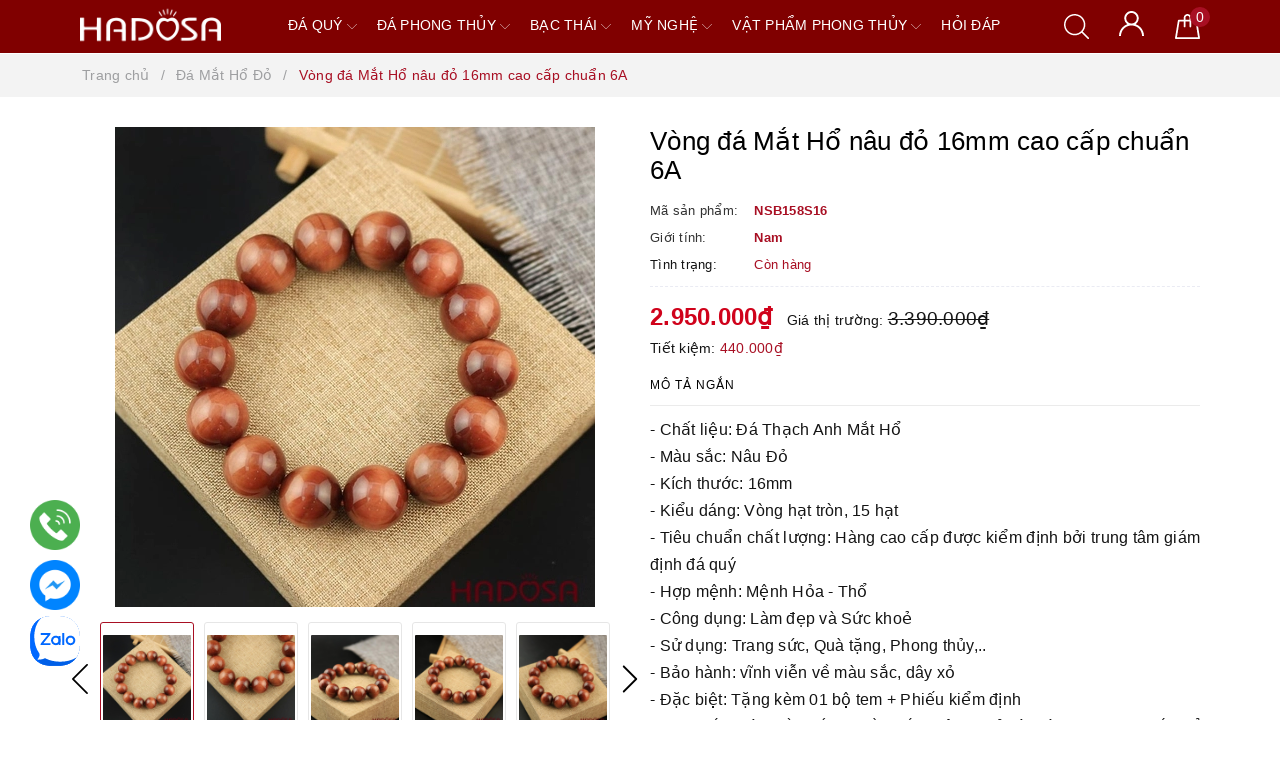

--- FILE ---
content_type: text/html
request_url: https://button-follow.zalo.me/?oaid=1470157175748107485&style=blue&customize=false&callback=null&cbfollowed=null&domain=https%3A%2F%2Fhadosa.com%2Fvong-da-mat-ho-nau-do-16mm-dac-biet-cao-cap-chuan-6a&id=560d114c-45bc-4836-8874-7cc13fc4efd5
body_size: 386
content:
<!doctype html><html lang="en"><head><meta charset="utf-8"/><link rel="icon" href="./zalo.png"/><meta name="viewport" content="width=device-width,initial-scale=1"/><meta name="theme-color" content="#000000"/><meta name="zalo-platform-site-verification" content="Njcy0eJl9XLHduKvrAanCmJMYslefryoE34"/><meta name="description" content="Zalo follow plugin social"/><link rel="apple-touch-icon" href="./zalo.png"/><link rel="manifest" href="./manifest.json"/><title>Zalo follow</title><script>function callbackFunc(c){ZSDKServer.postMessage("follow_success",c)}function checkStatusFunc(c){ZSDKServer.postMessage("cb_followed",c)}</script><script src="https://stc.sp.zdn.vn/sdk-server-1.0.0.js"></script><script defer="defer" src="./static/js/main.2dc82cfa.js"></script><link href="./static/css/main.9326216d.css" rel="stylesheet"></head><body><div id="root"></div></body></html>

--- FILE ---
content_type: text/css
request_url: https://bizweb.dktcdn.net/100/449/470/themes/855652/assets/evo-products.scss.css?1768969556783
body_size: 5005
content:
@keyframes placeHolderShimmer{0%{background-position:-468px 0}100%{background-position:468px 0}}.animated-background,.related-product .evo-owl-product .evo-product-block-item .product-img .image-resize img:not(.loaded),.evo-owl-product-rc .evo-product-block-item .product-img .image-resize img:not(.loaded){animation-duration:1.25s;animation-fill-mode:forwards;animation-iteration-count:infinite;animation-name:placeHolderShimmer;animation-timing-function:linear;background:#F6F6F6;background:linear-gradient(to right, #F6F6F6 8%, #F0F0F0 18%, #F6F6F6 33%);background-size:700px 104px;position:relative}#btnnewreview{background:#a80f23 !important}.bizweb-product-reviews-form input,.bizweb-product-reviews-form input[type="text"],.bizweb-product-reviews-form input[type="email"],.bizweb-product-reviews-form textarea{border-radius:3px !important;outline:none !important;box-shadow:none !important;-webkit-appearance:none !important;-moz-appearance:none !important;border:1px solid #ebebeb !important}.bizweb-product-reviews-form input:focus,.bizweb-product-reviews-form input[type="text"]:focus,.bizweb-product-reviews-form input[type="email"]:focus,.bizweb-product-reviews-form textarea:focus{outline:none !important;box-shadow:none !important}.bizweb-product-reviews-form .bpr-button-submit{background:#a80f23 !important;border-color:#a80f23 !important;min-width:100px;text-transform:uppercase}@media (max-width: 767px){.details-product .product-image-block{margin-bottom:10px}}.details-product .product-image-block .slider-big-video .slick-dots{text-align:center;position:absolute;bottom:10px;width:100%}.details-product .product-image-block .slider-big-video .slick-dots li{display:inline-block}.details-product .product-image-block .slider-big-video .slick-dots li button{border-radius:0;height:6px;width:6px;border:0.5px solid #e5e5e5;background-color:#fff;font-size:0;padding:0}.details-product .product-image-block .slider-big-video .slick-dots li+li{margin-left:3px}.details-product .product-image-block .slider-big-video .slick-dots li.slick-active button{border-color:#a80f23;background-color:#a80f23;border-radius:0;width:6px}.details-product .product-image-block .slider-has-video .slider-nav .slick-arrow{font-size:0;line-height:0;position:absolute;top:50%;display:block;width:30px;height:30px;padding:0;-webkit-transform:translate(0, -50%);-ms-transform:translate(0, -50%);transform:translate(0, -50%);cursor:pointer;color:transparent;border:none;outline:none;background:transparent;line-height:30px;text-align:center}@media (max-width: 767px){.details-product .product-image-block .slider-has-video .slider-nav .slick-arrow{display:none !important}}.details-product .product-image-block .slider-has-video .slider-nav .slick-arrow.slick-prev{left:-15px}.details-product .product-image-block .slider-has-video .slider-nav .slick-arrow.slick-prev:before{content:"";background-image:url(//bizweb.dktcdn.net/100/449/470/themes/855652/assets/back.svg?1767348012382);height:30px;width:30px;display:block}.details-product .product-image-block .slider-has-video .slider-nav .slick-arrow.slick-next{right:-15px}.details-product .product-image-block .slider-has-video .slider-nav .slick-arrow.slick-next:before{content:"";background-image:url(//bizweb.dktcdn.net/100/449/470/themes/855652/assets/right-arrow.svg?1767348012382);height:30px;width:30px;display:block}.details-product .product-image-block .slider-has-video .slider-nav .slick-slide{height:113px;position:relative}@media (max-width: 1024px){.details-product .product-image-block .slider-has-video .slider-nav .slick-slide{height:114px}}@media (max-width: 991px){.details-product .product-image-block .slider-has-video .slider-nav .slick-slide{height:84px}}@media (max-width: 480px){.details-product .product-image-block .slider-has-video .slider-nav .slick-slide{height:105px}}@media (max-width: 376px){.details-product .product-image-block .slider-has-video .slider-nav .slick-slide{height:95px}}@media (max-width: 321px){.details-product .product-image-block .slider-has-video .slider-nav .slick-slide{height:78px}}.details-product .product-image-block .slider-has-video .slider-nav .slick-slide img{width:auto !important;max-height:100%;position:absolute;top:0;bottom:0;left:0;right:0;margin:auto;border:2px solid transparent;border-radius:3px}.details-product .product-image-block .slider-has-video .slider-nav .slick-slide:hover,.details-product .product-image-block .slider-has-video .slider-nav .slick-slide:focus{box-shadow:none;outline:none}.details-product .product-image-block .slider-nav{min-height:70px}@media (min-width: 768px){.details-product .product-image-block .slider-nav{padding-left:15px;padding-right:15px}}@media (max-width: 1024px){.details-product .product-image-block .slider-nav{min-height:82px}}@media (max-width: 991px){.details-product .product-image-block .slider-nav{min-height:72px}}.details-product .product-image-block .slider-nav .slick-slide{border:1px solid #e6e6e6;margin:5px;border-radius:3px}.details-product .product-image-block .slider-nav .slick-slide.slick-current{border-color:#a80f23}@media (min-width: 1025px){.details-product .product-image-block .slider-nav .slick-slide:hover,.details-product .product-image-block .slider-nav .slick-slide:focus{border-color:#a80f23;outline:none;box-shadow:none}}@media (min-width: 768px) and (max-width: 991px){.details-product .product-image-block .slider-nav{margin-bottom:10px}}.details-product .details-pro .product-top .title-head{margin-top:0;font-size:26px;line-height:29px;font-weight:500;margin-bottom:10px;color:#000}@media (max-width: 767px){.details-product .details-pro .product-top .title-head{font-size:20px}}.details-product .details-pro .product-top .sku-product{color:#333;font-size:14px;font-weight:500;margin:5px 0}.details-product .details-pro .product-top .sku-product .variant-sku,.details-product .details-pro .product-top .sku-product .vendor{color:#a80f23;font-weight:600;text-transform:none}.details-product .details-pro .product-top .sku-product .item-sku{display:block;float:left;width:100%;font-size:13px}.details-product .details-pro .product-top .sku-product .item-sku .item-title{min-width:100px;display:inline-block}.details-product .details-pro .product-top .sku-product .item-sku+.item-sku{margin-top:5px}@media (max-width: 767px){.details-product .details-pro .product-top .panel-product-rating{line-height:1.1;margin-top:10px}}.details-product .details-pro .product-top .panel-product-rating .bizweb-product-reviews-badge{display:inline-block;float:left;margin-right:10px}@media (max-width: 767px){.details-product .details-pro .product-top .panel-product-rating .bizweb-product-reviews-badge{float:none}}.details-product .details-pro .product-top .panel-product-rating .bizweb-product-reviews-badge .bizweb-product-reviews-star{padding:0}.details-product .details-pro .product-top .panel-product-rating .bizweb-product-reviews-badge .bizweb-product-reviews-star i{font-size:14px;color:#edc419 !important}.details-product .details-pro .product-top .panel-product-rating .bizweb-product-reviews-badge div:nth-child(2),.details-product .details-pro .product-top .panel-product-rating .bizweb-product-reviews-badge div:nth-child(3){display:none}.details-product .details-pro .product-top .panel-product-rating .iddanhgia{float:left;color:#bfbfbf}@media (max-width: 767px){.details-product .details-pro .product-top .panel-product-rating .iddanhgia{float:none;display:inline-block}}.details-product .details-pro .product-top .panel-product-rating .iddanhgia:hover{cursor:pointer;color:#a80f23}.details-product .details-pro .price-box .special-price .product-price{font-size:24px;font-weight:bold;color:#d0021b;display:inline-block}.details-product .details-pro .price-box .old-price{margin-left:10px}@media (max-width: 480px){.details-product .details-pro .price-box .old-price{font-size:0}}.details-product .details-pro .price-box .old-price .product-price-old{font-size:19px}@media (max-width: 480px){.details-product .details-pro .price-box .old-price .product-price-old{font-size:15px}}.details-product .details-pro .price-box .save-price{display:block;font-weight:500}@media (max-width: 767px){.details-product .details-pro .price-box .save-price{text-align:left;margin-top:10px}}.details-product .details-pro .price-box .save-price .product-price-save{color:#a80f23}.details-product .details-pro .inventory_quantity{display:block;font-weight:500;margin-bottom:10px;border-bottom:1px dashed #eaebf3;padding-bottom:10px;font-size:13px}.details-product .details-pro .inventory_quantity .stock-brand-title{display:inline-block;min-width:100px}.details-product .details-pro .inventory_quantity .a-stock{color:#a80f23}.details-product .details-pro .evo-product-summary.product_description .rte-summary{margin-top:10px;margin-bottom:10px;border-bottom:1px dashed #eaebf3;padding-bottom:10px}.details-product .details-pro .evo-product-summary.product_description .rte-summary img{max-width:100% !important;height:auto !important}.details-product .details-pro .evo-product-summary.product_description .rte-summary p{margin-bottom:7px}.details-product .details-pro .evo-product-summary.product_description .rte-summary iframe{max-width:100% !important}.details-product .details-pro .evo-product-summary.product_description .rte-summary ul{list-style:none inside}.details-product .details-pro .evo-product-summary.product_description .rte-summary ul li{padding-left:15px;position:relative}.details-product .details-pro .evo-product-summary.product_description .rte-summary ul li:before{content:"";display:inline-block;position:absolute;top:9px;left:0;width:6px;height:6px;background:#000;-webkit-border-radius:100%;-moz-border-radius:100%;border-radius:100%}.details-product .details-pro .evo-product-summary.product_description .rte-summary table tbody tr td{border:1px solid #fff;padding:10px}.details-product .details-pro .evo-product-summary.product_description .rte-summary table tbody tr td:first-child{width:168px;padding:10px;font-size:14px;background:#f6f6f6}.details-product .details-pro .evo-product-summary.product_description .evo-product-tabs-header{font-size:12px;font-weight:500;text-transform:uppercase;color:#000;padding:10px 0;position:relative;letter-spacing:1px;border-bottom:1px solid #ebebeb;display:flex;justify-content:space-between;align-items:center;padding-right:10px}.details-product .details-pro .evo-product-summary.product_description .evo-product-tabs-header svg{transition:.2s all}.details-product .details-pro .evo-product-summary.product_description .evo-product-tabs-header:hover{color:#a80f23}.details-product .details-pro .evo-product-summary.product_description .evo-product-tabs-header:hover svg path{stroke:#a80f23}.details-product .details-pro .evo-product-summary.product_description.active .rte-summary{display:block}.details-product .details-pro .evo-product-summary.product_description.active .evo-product-tabs-header{color:#a80f23}.details-product .details-pro .evo-product-summary.product_description.active .evo-product-tabs-header svg{transform:rotate(90deg)}.details-product .details-pro .evo-product-summary.product_description.active .evo-product-tabs-header svg path{stroke:#a80f23}.details-product .details-pro .evo-promotion-products{margin-bottom:15px}.details-product .details-pro .evo-promotion-products .product-promotions-list{-moz-border-radius:4px;-webkit-border-radius:4px;border-radius:4px;position:relative;padding-top:20px;margin-top:20px;border:#d0021b solid 1px;padding-left:10px;padding-right:10px}.details-product .details-pro .evo-promotion-products .product-promotions-list .product-promotions-list-title{background:#ec1933;border-radius:13px;color:#fff;font-size:14px;font-weight:normal;position:absolute;top:-13px;left:10px;vertical-align:middle;line-height:26px;clear:both;padding:0 15px 0 15px;margin:0}.details-product .details-pro .evo-promotion-products .product-promotions-list .product-promotions-list-content{padding-bottom:10px;background:#fff}.details-product .details-pro .evo-promotion-products .product-promotions-list .product-promotions-list-content p{margin-bottom:7px}.details-product .details-pro .form-product form{margin-bottom:0}.details-product .details-pro .form-product form .select-swatch{margin-bottom:15px;min-width:100%}.details-product .details-pro .form-product form .select-swatch .swatch{margin:0}.details-product .details-pro .form-product form .select-swatch .swatch+.swatch{margin-top:15px}.details-product .details-pro .form-product form .select-swatch .swatch .header{font-weight:500;color:#333f48;letter-spacing:0.5px;position:relative}.details-product .details-pro .form-product form .select-swatch .swatch .header .popup-size-btn{position:absolute;top:0;right:0;margin:0;font-size:12px}@media (max-width: 480px){.details-product .details-pro .form-product form .select-swatch .swatch .header{width:100%;margin-bottom:7px}}.details-product .details-pro .form-product form .popup-size-btn{display:block;margin-bottom:15px;cursor:pointer;font-weight:bold}.details-product .details-pro .form-product form .form-group{width:100%}.details-product .details-pro .form-product form .form-group .qty-ant{display:flex;align-items:center;height:45px;margin-right:15px}@media (min-width: 768px) and (max-width: 991px){.details-product .details-pro .form-product form .form-group .qty-ant{margin-right:5px}}@media (max-width: 767px){.details-product .details-pro .form-product form .form-group .qty-ant{width:100%;margin-right:0;margin-bottom:10px}}.details-product .details-pro .form-product form .form-group .qty-ant label{font-weight:500;color:#333f48;float:left;letter-spacing:0.5px;margin-right:10px}@media (min-width: 768px) and (max-width: 991px){.details-product .details-pro .form-product form .form-group .qty-ant label{margin-right:5px}}.details-product .details-pro .form-product form .form-group .qty-ant .custom-btn-numbers{float:left;box-shadow:none;padding:0;border-radius:0;border:1px solid #ebebeb;min-height:unset;width:auto;background-color:transparent;height:auto}.details-product .details-pro .form-product form .form-group .qty-ant .custom-btn-numbers .btn-cts{font-size:20px;line-height:0px;border:none;display:inline-block;width:45px;height:45px;background:#fff;float:left;color:#000;text-align:center;padding:0px;border-radius:0}@media (min-width: 768px) and (max-width: 991px){.details-product .details-pro .form-product form .form-group .qty-ant .custom-btn-numbers .btn-cts{width:40px}}.details-product .details-pro .form-product form .form-group .qty-ant .custom-btn-numbers #qty{height:45px;font-size:1em;margin:0;width:45px;padding:0 2px;text-align:center;background:#fff;min-height:unset;display:block;float:left;box-shadow:none;border-radius:0px;border:none;color:#000}@media (min-width: 768px) and (max-width: 991px){.details-product .details-pro .form-product form .form-group .qty-ant .custom-btn-numbers #qty{width:35px}}.details-product .details-pro .form-product form .form-group .btn-mua{display:inline-block}@media (max-width: 767px){.details-product .details-pro .form-product form .form-group .btn-mua{width:100%;display:block}}.details-product .details-pro .form-product form .form-group .btn-mua button{color:#fff;background-color:#a80f23;font-size:14px;text-transform:uppercase;font-weight:500;height:auto;line-height:inherit;box-shadow:none;border:1px solid #a80f23;padding:0px 20px;border-radius:0;min-width:250px;height:45px;line-height:43px}@media (max-width: 991px){.details-product .details-pro .form-product form .form-group .btn-mua button{width:100%;min-width:unset}}.details-product .details-pro .form-product form .form-group .btn-mua button:hover,.details-product .details-pro .form-product form .form-group .btn-mua button:focus{color:#fff;background-color:#870c1c;border-color:#870c1c}.details-product .details-pro .popup-size{position:fixed;top:0;left:0;width:100%;height:100%;opacity:0;visibility:hidden;z-index:9999;display:flex;align-items:center;justify-content:center;transition:all .3s}.details-product .details-pro .popup-size .overlay{background:rgba(0,0,0,0.7);position:absolute;top:0;left:0;width:100%;height:100%}.details-product .details-pro .popup-size .content{position:relative;background:#FFF;width:800px;overflow:auto;max-width:90%;text-align:center}.details-product .details-pro .popup-size .content .title{padding:10px;font-size:20px;margin:0}.details-product .details-pro .popup-size .content .text{max-height:80vh;overflow:auto;padding:20px}.details-product .details-pro .popup-size .content .close{position:absolute;top:10px;right:10px;display:block;width:20px;height:20px;cursor:pointer}.details-product .details-pro .popup-size.active{opacity:1;visibility:visible}.details-product .product-tab{margin-top:50px}@media (max-width: 767px){.details-product .product-tab{margin-top:15px}}.details-product .product-tab .tabs-title{display:flex;margin:0 0 20px;justify-content:center;position:relative;margin-top:-35px}.details-product .product-tab .tabs-title li{margin-right:0;font-size:15px;font-weight:500;color:#666;display:block;padding:0;position:relative;background-color:#fff;text-transform:uppercase}.details-product .product-tab .tabs-title li span{padding:5px 10px;display:block;color:#666;position:relative;border:1px solid #eaebf3;border-radius:6px;min-width:150px;text-align:center;font-size:15px}.details-product .product-tab .tabs-title li:hover span,.details-product .product-tab .tabs-title li.current span{color:#a80f23;border-color:#a80f23}.details-product .product-tab .tabs-title li+li{margin-left:15px}@media (min-width: 768px){.details-product .product-tab .rte img{max-width:600px;margin-left:auto;margin-right:auto;display:block;height:auto !important}}@media (max-width: 767px){.details-product .product-tab .rte img{max-width:100% !important;height:auto !important}}.details-product .product-tab .rte iframe{max-width:100% !important}@media (max-width: 767px){.details-product .product-tab .rte .table-responsive{border-color:#ebebeb}}.details-product .product-tab .rte .table-responsive .table tbody tr td{border:1px solid #fff}.details-product .product-tab .rte .table-responsive .table tbody tr td:first-child{width:168px;padding:10px;font-size:14px;background:#f6f6f6}.related-product .home-title{margin-bottom:20px;margin-top:10px}.related-product .home-title h2{font-size:26px;line-height:28px;margin:0;font-weight:bold;text-transform:uppercase}@media (max-width: 767px){.related-product .home-title h2{font-size:22px}}.related-product .home-title h2 a{color:#000}.related-product .home-title h2 a strong{font-weight:500}.related-product .home-title h2 a:hover,.related-product .home-title h2 a:focus{color:#a80f23}.related-product .evo-owl-product{margin-left:-5px;margin-right:-5px}.related-product .evo-owl-product .slick-slide{margin:5px}.related-product .evo-owl-product .slick-slide:hover,.related-product .evo-owl-product .slick-slide:focus{outline:none;box-shadow:none;border:none}.related-product .evo-owl-product .slick-arrow{font-size:0;line-height:0;position:absolute;top:50%;display:block;width:30px;height:30px;padding:0;-webkit-transform:translate(0, -50%);-ms-transform:translate(0, -50%);transform:translate(0, -50%);cursor:pointer;color:transparent;border:none;outline:none;background:transparent;line-height:30px;text-align:center;z-index:2}@media (max-width: 991px){.related-product .evo-owl-product .slick-arrow{display:none !important}}.related-product .evo-owl-product .slick-arrow.slick-prev{left:-35px;opacity:0;-webkit-transition:all .25s ease;transition:all .25s ease;-webkit-transform:translateX(-30px);transform:translateX(-30px)}.related-product .evo-owl-product .slick-arrow.slick-prev:before{content:"";background-image:url(//bizweb.dktcdn.net/100/449/470/themes/855652/assets/back.svg?1767348012382);height:30px;width:30px;display:block}.related-product .evo-owl-product .slick-arrow.slick-next{right:-35px;opacity:0;-webkit-transition:all .25s ease;transition:all .25s ease;-webkit-transform:translateX(30px);transform:translateX(30px)}.related-product .evo-owl-product .slick-arrow.slick-next:before{content:"";background-image:url(//bizweb.dktcdn.net/100/449/470/themes/855652/assets/right-arrow.svg?1767348012382);height:30px;width:30px;display:block}.related-product .evo-owl-product .slick-dots{text-align:center}.related-product .evo-owl-product .slick-dots li{display:inline-block}.related-product .evo-owl-product .slick-dots li button{border-radius:0;height:10px;width:10px;border:1px solid #e5e5e5;background-color:#fff;padding:0;font-size:0}.related-product .evo-owl-product .slick-dots li+li{margin-left:5px}.related-product .evo-owl-product .slick-dots li.slick-active button{border-color:#a80f23;background-color:#a80f23;border-radius:0;width:10px}.related-product .evo-owl-product:hover .slick-arrow.slick-next{right:-15px;visibility:visible;opacity:1;-webkit-transform:translateY(0);transform:translateY(0)}.related-product .evo-owl-product:hover .slick-arrow.slick-prev{left:-15px;visibility:visible;opacity:1;-webkit-transform:translateY(0);transform:translateY(0)}.related-product .evo-owl-product .evo-product-block-item{margin-bottom:0;padding-bottom:15px}.related-product .evo-owl-product .evo-product-block-item .product-img .image-resize{display:block;position:relative;height:273px}@media (max-width: 1024px){.related-product .evo-owl-product .evo-product-block-item .product-img .image-resize{height:228px}}@media (max-width: 991px){.related-product .evo-owl-product .evo-product-block-item .product-img .image-resize{height:227px}}@media (max-width: 767px){.related-product .evo-owl-product .evo-product-block-item .product-img .image-resize{height:167px}}@media (max-width: 668px){.related-product .evo-owl-product .evo-product-block-item .product-img .image-resize{height:167px}}@media (max-width: 569px){.related-product .evo-owl-product .evo-product-block-item .product-img .image-resize{height:176px}}@media (max-width: 480px){.related-product .evo-owl-product .evo-product-block-item .product-img .image-resize{height:195px}}@media (max-width: 376px){.related-product .evo-owl-product .evo-product-block-item .product-img .image-resize{height:176px}}@media (max-width: 321px){.related-product .evo-owl-product .evo-product-block-item .product-img .image-resize{height:148px}}.related-product .evo-owl-product .evo-product-block-item .product-img .image-resize img{width:auto !important;max-height:100%;position:absolute;top:0;bottom:0;left:0;right:0;margin:auto}.related-product .evo-owl-product .evo-product-block-item .product-img .image-resize img:not(.loaded){width:100% !important;height:100% !important;opacity:0.2}.evo-owl-product-rc{margin-left:-5px;margin-right:-5px}.evo-owl-product-rc .slick-slide{margin:5px}.evo-owl-product-rc .slick-slide:hover,.evo-owl-product-rc .slick-slide:focus{outline:none;box-shadow:none;border:none}.evo-owl-product-rc .slick-arrow{font-size:0;line-height:0;position:absolute;top:50%;display:block;width:30px;height:30px;padding:0;-webkit-transform:translate(0, -50%);-ms-transform:translate(0, -50%);transform:translate(0, -50%);cursor:pointer;color:transparent;border:none;outline:none;background:transparent;line-height:30px;text-align:center;z-index:2}@media (max-width: 991px){.evo-owl-product-rc .slick-arrow{display:none !important}}.evo-owl-product-rc .slick-arrow.slick-prev{left:-35px;opacity:0;-webkit-transition:all .25s ease;transition:all .25s ease;-webkit-transform:translateX(-30px);transform:translateX(-30px)}.evo-owl-product-rc .slick-arrow.slick-prev:before{content:"";background-image:url(//bizweb.dktcdn.net/100/449/470/themes/855652/assets/back.svg?1767348012382);height:30px;width:30px;display:block}.evo-owl-product-rc .slick-arrow.slick-next{right:-35px;opacity:0;-webkit-transition:all .25s ease;transition:all .25s ease;-webkit-transform:translateX(30px);transform:translateX(30px)}.evo-owl-product-rc .slick-arrow.slick-next:before{content:"";background-image:url(//bizweb.dktcdn.net/100/449/470/themes/855652/assets/right-arrow.svg?1767348012382);height:30px;width:30px;display:block}.evo-owl-product-rc .slick-dots{text-align:center}.evo-owl-product-rc .slick-dots li{display:inline-block}.evo-owl-product-rc .slick-dots li button{border-radius:0;height:10px;width:10px;border:1px solid #e5e5e5;background-color:#fff;padding:0;font-size:0}.evo-owl-product-rc .slick-dots li+li{margin-left:5px}.evo-owl-product-rc .slick-dots li.slick-active button{border-color:#a80f23;background-color:#a80f23;border-radius:0;width:10px}.evo-owl-product-rc:hover .slick-arrow.slick-next{right:-15px;visibility:visible;opacity:1;-webkit-transform:translateY(0);transform:translateY(0)}.evo-owl-product-rc:hover .slick-arrow.slick-prev{left:-15px;visibility:visible;opacity:1;-webkit-transform:translateY(0);transform:translateY(0)}.evo-owl-product-rc .evo-product-block-item{margin-bottom:0;padding-bottom:15px}.evo-owl-product-rc .evo-product-block-item .product-img .image-resize{display:block;position:relative;height:273px}@media (max-width: 1024px){.evo-owl-product-rc .evo-product-block-item .product-img .image-resize{height:228px}}@media (max-width: 991px){.evo-owl-product-rc .evo-product-block-item .product-img .image-resize{height:227px}}@media (max-width: 767px){.evo-owl-product-rc .evo-product-block-item .product-img .image-resize{height:167px}}@media (max-width: 668px){.evo-owl-product-rc .evo-product-block-item .product-img .image-resize{height:167px}}@media (max-width: 569px){.evo-owl-product-rc .evo-product-block-item .product-img .image-resize{height:176px}}@media (max-width: 480px){.evo-owl-product-rc .evo-product-block-item .product-img .image-resize{height:195px}}@media (max-width: 376px){.evo-owl-product-rc .evo-product-block-item .product-img .image-resize{height:176px}}@media (max-width: 321px){.evo-owl-product-rc .evo-product-block-item .product-img .image-resize{height:148px}}.evo-owl-product-rc .evo-product-block-item .product-img .image-resize img{width:auto !important;max-height:100%;position:absolute;top:0;bottom:0;left:0;right:0;margin:auto}.evo-owl-product-rc .evo-product-block-item .product-img .image-resize img:not(.loaded){width:100% !important;height:100% !important;opacity:0.2}@media (max-width: 1024px){#pbZoomBtn{display:none}}@media (max-width: 767px){#pbZoomBtn{display:none}}.evo-tab-product-mobile .tab-content{opacity:1;visibility:visible;height:auto;overflow:hidden;margin-bottom:10px}.evo-tab-product-mobile .tab-content .evo-product-tabs-header{font-size:17px;font-weight:500;text-transform:uppercase;color:#1c1c1c;padding:10px;position:relative;letter-spacing:1px;border:1px solid #1c1c1c;display:flex;justify-content:space-between;align-items:center;padding-right:10px;border-radius:10px}.evo-tab-product-mobile .tab-content .evo-product-tabs-header svg{transition:.2s all}.evo-tab-product-mobile .tab-content .rte{padding-top:10px;display:none}.evo-tab-product-mobile .tab-content.active .evo-product-tabs-header,.evo-tab-product-mobile .tab-content.hover .evo-product-tabs-header{color:#a80f23;border:1px solid #a80f23}.evo-tab-product-mobile .tab-content.active .evo-product-tabs-header svg,.evo-tab-product-mobile .tab-content.hover .evo-product-tabs-header svg{transform:rotate(90deg)}.evo-tab-product-mobile .tab-content.active .evo-product-tabs-header svg path,.evo-tab-product-mobile .tab-content.hover .evo-product-tabs-header svg path{stroke:#a80f23}.evo-tab-product-mobile .tab-content.active .rte{display:block}@media (max-width: 480px){.bizweb-product-reviews-form{min-width:230px !important}#pbZoomBtn{display:none !important}}.product-reviews-summary-actions #btnnewreview:hover,.product-reviews-summary-actions #btnnewreview:focus{color:#fff;background-color:#790b19 !important}.vnpay-text{background:#ecf6ff;padding:10px;display:block;overflow:hidden;margin-bottom:10px;margin-top:10px}.vnpay-text img{display:block;float:left;width:30px;margin-right:10px}.vnpay-text p{padding-left:40px;margin-bottom:0;line-height:1.2}.vnpay-text p span{font-weight:bold;color:#e10c00}.vnpay-text p a{color:#288ad6}.vnpay-text p a:hover,.vnpay-text p a:focus{color:#a80f23}.product-policy{margin-top:10px;border:1px dashed #eaebf3}.product-policy ul li{width:calc(50% - 23px);float:left;overflow:hidden;margin-right:10px;padding:5px 5px 5px 10px;height:36px;display:flex;align-items:center;line-height:normal}@media (min-width: 768px) and (max-width: 991px){.product-policy ul li{flex-direction:column;height:auto;text-align:center;padding:5px 7px;margin-right:0;width:50%}}@media (max-width: 480px){.product-policy ul li{width:calc(50% - 5px);margin-right:0px;padding:5px 3px 5px 3px}}.product-policy ul li img{width:25px}.product-policy ul li>a{display:inline-block;width:calc(100% - 25px);color:#666;margin-bottom:0;padding-left:10px;font-size:13px}@media (min-width: 768px) and (max-width: 991px){.product-policy ul li>a{display:block;width:100%;padding-left:0;margin-top:5px}}@media (max-width: 480px){.product-policy ul li>a{padding-left:5px;font-size:12px;line-height:1.1}}.video_icon:before{content:'';width:35px;height:35px;background-image:url(//bizweb.dktcdn.net/100/449/470/themes/855652/assets/icon-yt.png?1767348012382);background-size:100%;background-repeat:no-repeat;background-position:center;position:absolute;top:50%;left:50%;transform:translate(-50%, -50%);z-index:8}


--- FILE ---
content_type: text/json;charset=utf-8
request_url: https://api.widget.zalo.me/v1/oa?oaid=1470157175748107485
body_size: 464
content:
{"error_message":"Success","data":{"oaMenu":[{"menuData":"https://hadosa.com/trang-suc-da-phong-thuy","menuStatus":1,"listSubMenu":[],"menuId":2170874,"menuType":10,"menuName":"Đá phong thủy"},{"menuData":"https://hadosa.com/trang-suc-da-quy","menuStatus":1,"listSubMenu":[],"menuId":2170883,"menuType":10,"menuName":"Đá quý"},{"menuData":"https://hadosa.com/trang-suc-bac-thai","menuStatus":1,"listSubMenu":[],"menuId":2170885,"menuType":10,"menuName":"Bạc Thái"}],"name":"HADOSA","avatar":"https://s160-ava-talk.zadn.vn/b/7/6/4/4/160/e17f6050284b885211131b068237680a.jpg","guestEnabled":true},"error_code":0}

--- FILE ---
content_type: image/svg+xml
request_url: https://bizweb.dktcdn.net/100/449/470/files/mastercard.svg?v=1664866560513
body_size: 993
content:
<?xml version="1.0" encoding="UTF-8"?>
<svg width="54px" height="33px" viewBox="0 0 54 33" version="1.1" xmlns="http://www.w3.org/2000/svg" xmlns:xlink="http://www.w3.org/1999/xlink">
    <!-- Generator: sketchtool 41.1 (35376) - http://www.bohemiancoding.com/sketch -->
    <title>E0A10010-B22C-424D-B85D-2F17B9DC0162</title>
    <desc>Created with sketchtool.</desc>
    <defs>
        <rect id="path-1" x="0" y="0" width="54" height="33" rx="4"></rect>
        <mask id="mask-2" maskContentUnits="userSpaceOnUse" maskUnits="objectBoundingBox" x="0" y="0" width="54" height="33" fill="white">
            <use xlink:href="#path-1"></use>
        </mask>
    </defs>
    <g id="Symbols" stroke="none" stroke-width="1" fill="none" fill-rule="evenodd">
        <g id="footer" transform="translate(-997.000000, -64.000000)">
            <g id="support-connect-appdownload">
                <g>
                    <g id="Group-24">
                        <g id="ic_mastercard" transform="translate(997.000000, 64.000000)">
                            <use id="Rectangle-14-Copy-3" mask="url(#mask-2)" fill="#F2F2F2" xlink:href="#path-1"></use>
                            <g id="Mastercard-logo" transform="translate(10.000000, 6.000000)">
                                <g id="g3125">
                                    <g id="g3115">
                                        <g id="g3110">
                                            <path d="M33.0671799,10.2441771 C33.0671799,15.9006543 28.4903669,20.4861359 22.8445809,20.4861359 C17.1987949,20.4861359 12.6219805,15.9006543 12.6219805,10.2441771 C12.6219805,4.58769894 17.1987949,0.00221768855 22.8445809,0.00221768855 C28.4903669,0.00221768855 33.0671799,4.58769894 33.0671799,10.2441771 L33.0671799,10.2441771 Z" id="path2997" fill="#F79F1A"></path>
                                            <path d="M20.4560523,10.2441771 C20.4560523,15.9006543 15.8792393,20.4861359 10.2334533,20.4861359 C4.5876673,20.4861359 0.010852934,15.9006543 0.010852934,10.2441771 C0.010852934,4.58769894 4.5876673,0.00221768855 10.2334533,0.00221768855 C15.8792393,0.00221768855 20.4560523,4.58769894 20.4560523,10.2441771 L20.4560523,10.2441771 Z" id="path2995" fill="#EA001B"></path>
                                            <path d="M16.5390378,2.18163185 C14.1538467,4.05660146 12.6227751,6.97019073 12.6227751,10.2432174 C12.6227751,13.5162441 14.1538467,16.4320571 16.5390378,18.3070269 C18.9242288,16.4320571 20.4553005,13.5162441 20.4553005,10.2432174 C20.4553005,6.97019073 18.9242288,4.05660146 16.5390378,2.18163185 L16.5390378,2.18163185 Z" id="path2999" fill="#FF5F01"></path>
                                        </g>
                                        <g id="g3043" transform="translate(32.204037, 15.285020)" fill="#F79F1A">
                                            <g id="text3045">
                                                <path d="M0.84401481,0.53097382 L0.84401481,0.03097382 L0.748571895,0.03097382 L0.638781349,0.37483047 L0.528990802,0.03097382 L0.433547888,0.03097382 L0.433547888,0.53097382 L0.500919357,0.53097382 L0.500919357,0.153840711 L0.603847996,0.478926037 L0.67371471,0.478926037 L0.776643341,0.152987471 L0.776643341,0.53097382 L0.84401481,0.53097382 Z M0.239543005,0.53097382 L0.239543005,0.116298049 L0.361809747,0.116298049 L0.361809747,0.0318270609 L0.0505286028,0.0318270609 L0.0505286028,0.116298049 L0.172795344,0.116298049 L0.172795344,0.53097382 L0.239543005,0.53097382 Z" id="path3057"></path>
                                            </g>
                                        </g>
                                    </g>
                                </g>
                            </g>
                        </g>
                    </g>
                </g>
            </g>
        </g>
    </g>
</svg>

--- FILE ---
content_type: image/svg+xml
request_url: https://bizweb.dktcdn.net/100/449/470/files/visa.svg?v=1664866560517
body_size: 2560
content:
<?xml version="1.0" encoding="UTF-8"?>
<svg width="54px" height="33px" viewBox="0 0 54 33" version="1.1" xmlns="http://www.w3.org/2000/svg" xmlns:xlink="http://www.w3.org/1999/xlink">
    <!-- Generator: sketchtool 41.1 (35376) - http://www.bohemiancoding.com/sketch -->
    <title>B767B50B-D4D3-4DEC-8F98-266B2A22E3E4</title>
    <desc>Created with sketchtool.</desc>
    <defs>
        <rect id="path-1" x="0" y="0" width="54" height="33" rx="4"></rect>
        <mask id="mask-2" maskContentUnits="userSpaceOnUse" maskUnits="objectBoundingBox" x="0" y="0" width="54" height="33" fill="white">
            <use xlink:href="#path-1"></use>
        </mask>
    </defs>
    <g id="Symbols" stroke="none" stroke-width="1" fill="none" fill-rule="evenodd">
        <g id="footer" transform="translate(-933.000000, -64.000000)">
            <g id="support-connect-appdownload">
                <g>
                    <g id="Group-24">
                        <g id="ic_visa" transform="translate(933.000000, 64.000000)">
                            <use id="Rectangle-14-Copy-2" mask="url(#mask-2)" fill="#F3F3F3" xlink:href="#path-1"></use>
                            <g id="Visa_2014_logo_detail" transform="translate(7.000000, 10.000000)">
                                <g id="#243881ff">
                                    <path d="M24.2231811,0.208695652 C25.2116407,-0.0163975155 26.2458605,-0.0534782609 27.2537883,0.0691304348 C27.9038635,0.149440994 28.5416959,0.305776398 29.1572504,0.515031056 C28.967988,1.33434783 28.7795283,2.1536646 28.5890617,2.9726087 C27.8125439,2.64167702 26.9655795,2.44956522 26.1109885,2.42608696 C25.6814852,2.41695652 25.2419468,2.44173913 24.8359257,2.58223602 C24.5912694,2.6673913 24.3572504,2.80006211 24.1994982,2.99720497 C24.0670346,3.16080745 23.9997993,3.37658385 24.0507777,3.5789441 C24.0955344,3.76136646 24.2257903,3.91397516 24.3723031,4.03770186 C24.6330156,4.25329193 24.940291,4.41204969 25.2447566,4.56763975 C25.9287506,4.9084472 26.6360261,5.2226087 27.2491721,5.67055901 C27.7728048,6.04583851 28.218565,6.54186335 28.418866,7.13496894 C28.5824385,7.60378882 28.5898645,8.10801242 28.5137983,8.59229814 C28.4228801,9.16975155 28.1768189,9.72670807 27.79428,10.1904969 C27.3449072,10.7418634 26.721726,11.1551553 26.0453588,11.4346584 C25.263422,11.7590683 24.4110386,11.9154037 23.5596588,11.9675776 C22.5996989,12.0225466 21.633718,11.939441 20.6928249,11.758882 C20.2328149,11.6649689 19.7744104,11.5509317 19.3443051,11.3698137 C19.5395886,10.5236646 19.7338685,9.67751553 19.9287506,8.83136646 C20.3243352,9.0031677 20.7227296,9.17273292 21.1403914,9.29329193 C21.6190667,9.43434783 22.1168088,9.51745342 22.6177622,9.54801242 C23.0759659,9.57279503 23.5427998,9.58062112 23.9915705,9.4773913 C24.3452082,9.39726708 24.70286,9.25900621 24.9471149,8.99906832 C25.1829403,8.75254658 25.2491721,8.37614907 25.0998495,8.07559006 C24.9788259,7.84062112 24.7566483,7.66937888 24.5318615,7.52236025 C24.1912694,7.30397516 23.8199699,7.13198758 23.4498746,6.96186335 C22.7173106,6.62459627 21.9969895,6.22565217 21.4462619,5.65509317 C21.0380331,5.23509317 20.7498244,4.70385093 20.6920221,4.13645963 C20.6332163,3.53403727 20.7530356,2.9163354 21.0386352,2.37223602 C21.252584,1.96173913 21.560863,1.5963354 21.9261415,1.29223602 C22.5728048,0.751677019 23.3844456,0.404720497 24.2231811,0.208695652 Z" id="Shape" fill="#243881"></path>
                                    <path d="M0.0768690416,0.212608696 C1.89101856,0.211304348 3.70496739,0.212236025 5.51891621,0.211863354 C5.67506272,0.211118012 5.83201204,0.224161491 5.98253889,0.264223602 C6.30326141,0.344906832 6.59066734,0.531801242 6.7835424,0.783167702 C6.92804817,0.969130435 7.02197692,1.18677019 7.06713497,1.41167702 C7.3635725,2.87385093 7.65980933,4.33602484 7.95624686,5.79819876 C8.11319619,6.56496894 8.26392373,7.33304348 8.42528851,8.09906832 C9.54721525,5.47099379 10.667135,2.84198758 11.7856498,0.212608696 C12.9168088,0.210372671 14.0479679,0.211677019 15.1791269,0.211863354 C13.4340191,4.07645963 11.689714,7.94161491 9.94380331,11.8060248 C8.80722529,11.8060248 7.67064727,11.8034161 6.53406924,11.8073292 C5.68268941,8.76689441 4.83953838,5.72459627 3.9915705,2.68360248 C3.91530356,2.42236025 3.85589563,2.14826087 3.69091821,1.92 C3.51991972,1.68465839 3.23793276,1.55403727 2.97200201,1.43142857 C2.3183141,1.14242236 1.62589062,0.937267081 0.929252383,0.758757764 C0.621776217,0.681987578 0.312493728,0.611552795 0.00140491721,0.548012422 C0.0254892122,0.436024845 0.0531861515,0.324782609 0.0768690416,0.212608696 Z" id="Shape" fill="#192164"></path>
                                    <path d="M16.4046162,0.912484472 C16.4596086,0.678447205 16.5105871,0.443478261 16.5681887,0.21 C17.6439538,0.213354037 18.7199197,0.209813665 19.7956849,0.211677019 C18.9047667,4.07608696 18.0144506,7.94086957 17.1241345,11.8054658 C16.0473658,11.8063975 14.9705971,11.8054658 13.8938284,11.8058385 C14.7313598,8.1747205 15.5676869,4.54360248 16.4046162,0.912484472 Z" id="Shape" fill="#28327B"></path>
                                    <path d="M33.2439538,1.05130435 C33.4587055,0.564782609 33.9941796,0.219689441 34.5619669,0.212608696 C35.498846,0.207950311 36.435725,0.211304348 37.3724034,0.210745342 C38.2424486,4.07590062 39.1112895,7.94124224 39.9805319,11.8065839 C38.9844456,11.8073292 37.9883593,11.8063975 36.9924737,11.8067702 C36.86001,11.2300621 36.7311591,10.6524224 36.6001004,10.0753416 C35.2194681,10.0745963 33.8390366,10.075528 32.4586051,10.0745963 C32.2330156,10.651118 32.0070246,11.2276398 31.7844456,11.8050932 C30.6538886,11.8078882 29.523131,11.8063975 28.392574,11.8056522 C30.009433,8.22074534 31.6258906,4.63565217 33.2439538,1.05130435 L33.2439538,1.05130435 Z M33.3878575,7.69583851 C34.2803813,7.69658385 35.1731059,7.69602484 36.0656297,7.69602484 C35.7394882,6.24689441 35.4143502,4.79776398 35.0882087,3.34863354 C34.5184145,4.79664596 33.9546412,6.24689441 33.3878575,7.69583851 Z" id="Shape" fill="#344490"></path>
                                </g>
                            </g>
                        </g>
                    </g>
                </g>
            </g>
        </g>
    </g>
</svg>